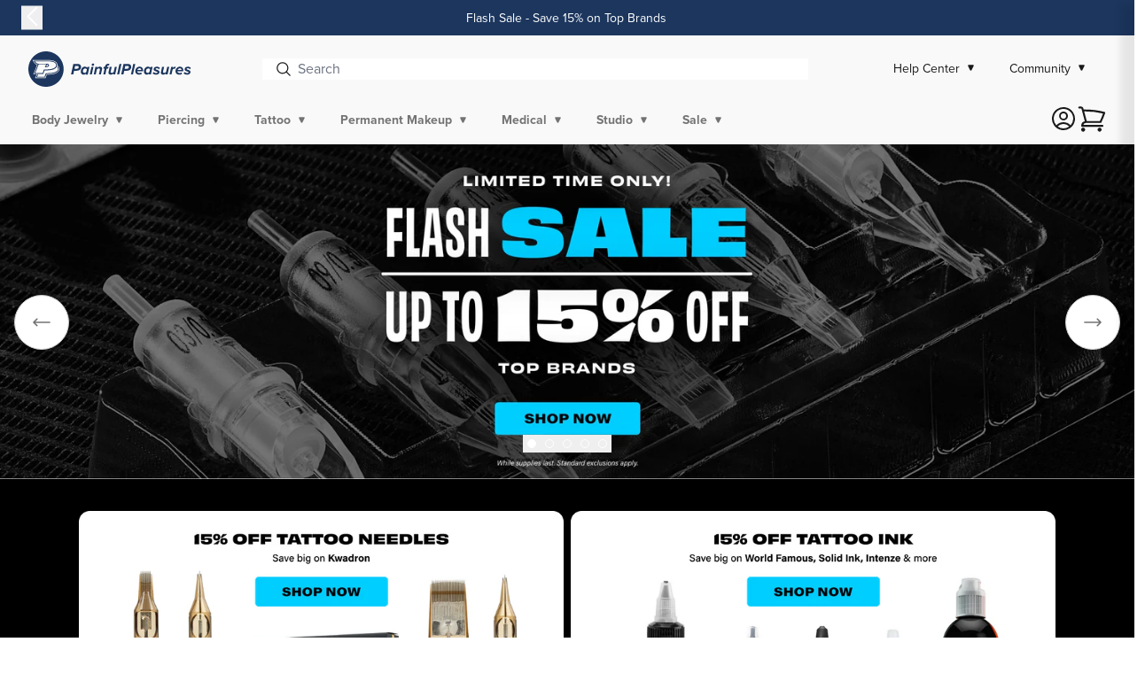

--- FILE ---
content_type: text/css
request_url: https://www.painfulpleasures.com/cdn/shop/t/565/assets/component-cart-drawer.css?v=47190253163691808441765299659
body_size: -247
content:
:root{--cart-drawer-width:32rem}cart-drawer [data-cart-drawer-state=open]{pointer-events:all}.cart-drawer__close{appearance:none;background:var(--color-light-20);border:0;border-radius:0;cursor:pointer;padding:0;position:absolute;right:.9375rem;top:.625rem;z-index:1}cart-drawer .cart-form,cart-drawer .cart-form-container,cart-drawer cart-form{height:100%}cart-drawer .cart__content{height:100%;margin:0 -.9375rem;overflow:hidden;padding:0 .9375rem}cart-drawer .cart-form{display:grid;grid-template-rows:auto 1fr}cart-drawer .cart-form h1{margin:0 0 .625rem}.cart__details-container{display:grid;grid-template-rows:1fr auto;height:100%}.cart__drawer-summary{border-top:1px solid var(--color-light-20);box-shadow:0 -.625rem 1.875rem -1.875rem var(--color-dark-100);margin-left:-.9375rem;margin-right:-.9375rem;padding:0 .9375rem}cart-drawer progress[value],cart-drawer progress[value]::-webkit-progress-bar{background:var(--color-light-20)}cart-drawer .cart__details{height:100%;margin-left:-.9375rem;margin-right:-.9375rem;overflow-y:auto;padding:0 .9375rem}cart-drawer .line-item:last-child{border-bottom:0;margin-bottom:1.875rem}cart-drawer .cart__summary{background-color:var(--color-light-20);height:100%;position:absolute;top:0;transform:translateX(100%);transition:transform .4s ease-in-out;width:100%;z-index:1}.is-summary .cart__summary{transform:translateX(0)}cart-drawer .cart__summary-title{display:none}cart-drawer .add-ons-title{font-size:1.5rem;margin-top:0}cart-drawer .cart__empty{align-items:center;display:flex;flex-direction:column;height:100%;justify-content:center;margin:0}

--- FILE ---
content_type: text/css
request_url: https://www.painfulpleasures.com/cdn/shop/t/565/assets/section-image-banner.css?v=108082792174527254451765299659
body_size: 402
content:
.banner{display:flex;flex-direction:column;position:relative}@media only screen and (max-width:749px){.banner--content-align-mobile-right .banner__box{text-align:right}.banner--content-align-mobile-left .banner__box{text-align:left}}@media only screen and (min-width:750px){.banner--content-align-right .banner__box{text-align:right}.banner--content-align-left .banner__box{text-align:left}.banner--content-align-left.banner--desktop-transparent .banner__box,.banner--content-align-right.banner--desktop-transparent .banner__box,.banner--medium.banner--desktop-transparent .banner__box{max-width:42.5rem}}@media screen and (max-width:749px){.banner--small.banner--mobile-bottom:not(.banner--adapt) .banner__media,.banner--small.banner--stacked:not(.banner--mobile-bottom):not(.banner--adapt)>.banner__media{height:17.5rem}.banner--medium.banner--mobile-bottom:not(.banner--adapt) .banner__media,.banner--medium.banner--stacked:not(.banner--mobile-bottom):not(.banner--adapt)>.banner__media{height:21.25rem}.banner--large.banner--mobile-bottom:not(.banner--adapt) .banner__media,.banner--large.banner--stacked:not(.banner--mobile-bottom):not(.banner--adapt)>.banner__media{height:24.375rem}.banner--small:not(.banner--mobile-bottom):not(.banner--adapt) .banner__content{min-height:17.5rem}.banner--medium:not(.banner--mobile-bottom):not(.banner--adapt) .banner__content{min-height:21.25rem}.banner--large:not(.banner--mobile-bottom):not(.banner--adapt) .banner__content{min-height:24.375rem}}@media screen and (min-width:750px){.banner{flex-direction:row}.banner--small:not(.banner--adapt){min-height:26.25rem}.banner--medium:not(.banner--adapt){min-height:35rem}.banner--large:not(.banner--adapt){min-height:45rem}.banner__content.banner__content--top-left{align-items:flex-start;justify-content:flex-start}.banner__content.banner__content--top-center{align-items:flex-start;justify-content:center}.banner__content.banner__content--top-right{align-items:flex-start;justify-content:flex-end}.banner__content.banner__content--middle-left{align-items:center;justify-content:flex-start}.banner__content.banner__content--middle-center{align-items:center;justify-content:center}.banner__content.banner__content--middle-right{align-items:center;justify-content:flex-end}.banner__content.banner__content--bottom-left{align-items:flex-end;justify-content:flex-start}.banner__content.banner__content--bottom-center{align-items:flex-end;justify-content:center}.banner__content.banner__content--bottom-right{align-items:flex-end;justify-content:flex-end}}@media screen and (max-width:749px){.banner:not(.banner--stacked){flex-direction:row;flex-wrap:wrap}.banner--stacked{height:auto}.banner--stacked .banner__media{flex-direction:column}}.banner__media{height:100%;left:0;position:absolute;top:0;width:100%}.banner__media-half{width:50%}.banner__media-half+.banner__media-half{left:auto;right:0}@media screen and (max-width:749px){.banner--stacked .banner__media-half{width:100%}.banner--stacked .banner__media-half+.banner__media-half{order:1}}@media screen and (min-width:750px){.banner__media{height:100%}}.banner--adapt,.banner--adapt_image.banner--mobile-bottom .banner__media:not(.placeholder){height:auto}@media screen and (max-width:749px){.banner--mobile-bottom .banner__media,.banner--stacked:not(.banner--mobile-bottom) .banner__media{position:relative}.banner--stacked.banner--adapt .banner__content{height:auto}.banner:not(.banner--mobile-bottom):not(.email-signup-banner) .banner__box{--color-foreground:255,255,255;--color-button:255,255,255;--color-button-text:0,0,0;background:transparent}.banner:not(.banner--mobile-bottom) .banner__box{border:none;border-radius:0;box-shadow:none}.banner--stacked:not(.banner--mobile-bottom):not(.banner--adapt) .banner__content{height:auto;position:absolute}.banner--stacked.banner--adapt:not(.banner--mobile-bottom) .banner__content{max-height:100%;overflow:hidden;position:absolute}.banner--stacked:not(.banner--adapt) .banner__media{position:relative}.banner:before{display:none!important}.banner--stacked .banner__media-image-half{width:100%}}.banner__content{align-items:center;display:flex;justify-content:center;padding:0;position:relative;width:100%;z-index:2}@media screen and (max-width:750px){.banner__content-mobile--top{align-items:start}.banner__content-mobile--middle{align-items:center}.banner__content-mobile--bottom{align-items:end}}@media screen and (min-width:750px){.banner__content{padding:3.125rem}.banner__content--top-left{align-items:flex-start;justify-content:flex-start}.banner__content--top-center{align-items:flex-start;justify-content:center}.banner__content--top-right{align-items:flex-start;justify-content:flex-end}.banner__content--middle-left{align-items:center;justify-content:flex-start}.banner__content--middle-center{align-items:center;justify-content:center}.banner__content--middle-right{align-items:center;justify-content:flex-end}.banner__content--bottom-left{align-items:flex-end;justify-content:flex-start}.banner__content--bottom-center{align-items:flex-end;justify-content:center}.banner__content--bottom-right{align-items:flex-end;justify-content:flex-end}}@media screen and (max-width:749px){.banner--mobile-bottom:not(.banner--stacked) .banner__content{order:2}.banner:not(.banner--mobile-bottom) .field__input{background-color:transparent}}.banner__box{word-wrap:break-word;align-items:center;height:fit-content;padding:2.5rem 2.1875rem;position:relative;text-align:center;width:100%;z-index:1}@media screen and (min-width:750px){.banner--desktop-transparent .banner__box{--color-foreground:255,255,255;--color-button:255,255,255;--color-button-text:0,0,0;background:transparent;border:none;border-radius:0;box-shadow:none;max-width:55.625rem}.banner--desktop-transparent .content-container:after{display:none}}@media screen and (max-width:749px){.banner--mobile-bottom .banner__media:after,.banner--mobile-bottom:after{display:none}}.banner:after,.banner__media:after{background:var(--color-dark-120);content:"";height:100%;opacity:0;position:absolute;top:0;width:100%;z-index:-1}.banner__box>*+.banner__text{margin-top:.9375rem}@media screen and (min-width:750px){.banner__box>*+.banner__text{margin-top:1.25rem}}.banner__box>*+*{margin-top:.625rem}.banner__box>:first-child{margin-top:0}@media screen and (max-width:749px){.banner--stacked .banner__box{width:100%}}@media screen and (min-width:750px){.banner__box{max-width:44.375rem;min-width:28.125rem;width:auto}}@media screen and (min-width:1400px){.banner__box{max-width:56.25rem}}.banner__heading{margin-bottom:0}.banner__box .banner__heading+*{margin-top:.625rem}.banner__buttons{display:inline-flex;flex-wrap:wrap;gap:.625rem;max-width:28.125rem;word-break:break-word}@media screen and (max-width:749px){.banner--content-align-mobile-right .banner__buttons--multiple{justify-content:flex-end}.banner--content-align-mobile-center .banner__buttons--multiple>*{flex-grow:1;min-width:13.75rem}}@media screen and (min-width:750px){.banner--content-align-center .banner__buttons--multiple>*{flex-grow:1;min-width:13.75rem}.banner--content-align-right .banner__buttons--multiple{justify-content:flex-end}}.banner__box>*+.banner__buttons{margin-top:1.25rem}

--- FILE ---
content_type: text/css
request_url: https://www.painfulpleasures.com/cdn/shop/t/565/assets/component-slideshow.css?v=165672821388128379611765299659
body_size: 337
content:
slideshow-component{display:flex;flex-direction:column;position:relative}@media screen and (max-width:989px){.no-js slideshow-component .slider{padding-bottom:1.875rem}}slideshow-component .slideshow.banner{flex-direction:row;flex-wrap:nowrap;gap:0;margin:0}.slideshow__slide{display:flex;flex-direction:column;padding:0;position:relative}@media screen and (max-width:749px){.slideshow--placeholder.banner--adapt_image:not(.banner--mobile-bottom),.slideshow--placeholder.banner--mobile-bottom.banner--adapt_image .slideshow__media{height:1.75rem}}@media screen and (min-width:750px){.slideshow--placeholder.banner--adapt_image{height:35rem}}.slideshow__text.banner__box{display:flex;flex-direction:column;justify-content:center;max-width:34.0625rem}.slideshow__text>*{max-width:100%}@media screen and (max-width:749px){slideshow-component.page-width .slideshow__text{border-left:var(--text-boxes-border-width) solid rgba(var(--color-foreground),var(--text-boxes-border-opacity));border-right:var(--text-boxes-border-width) solid rgba(var(--color-foreground),var(--text-boxes-border-opacity))}.banner--mobile-bottom .slideshow__text.banner__box{max-width:100%}.banner--mobile-bottom .slideshow__text-wrapper{flex-grow:1}.banner--mobile-bottom .slideshow__text.banner__box{height:100%}.banner--mobile-bottom .slideshow__text .button{flex-grow:0}.slideshow__text.slideshow__text-mobile--left{align-items:flex-start;text-align:left}.slideshow__text.slideshow__text-mobile--right{align-items:flex-end;text-align:right}}@media screen and (min-width:750px){.slideshow__text.slideshow__text--left{align-items:flex-start;text-align:left}.slideshow__text.slideshow__text--right{align-items:flex-end;text-align:right}}.slideshow:not(.banner--mobile-bottom) .slideshow__text-wrapper{height:100%}@media screen and (min-width:750px){.slideshow__text-wrapper.banner__content{height:100%;padding:3.125rem}}.slideshow__controls{border:1px solid rgba(var(--color-foreground),.08)}.slideshow__controls--top{order:2;z-index:1}@media screen and (max-width:749px){.slideshow__controls--border-radius-mobile{border-bottom-left-radius:var(--text-boxes-radius);border-bottom-right-radius:var(--text-boxes-radius)}}.spaced-section--full-width:last-child slideshow-component:not(.page-width) .slideshow__controls{border-bottom:none}@media screen and (min-width:750px){.slideshow__controls{position:relative}}slideshow-component:not(.page-width) .slider-buttons{border-left:0;border-right:0}.slideshow__control-wrapper{display:flex}.slideshow__autoplay{align-items:center;border-left:none;display:flex;justify-content:center;position:absolute;right:0}@media screen and (max-width:749px){slideshow-component.page-width .slideshow__autoplay{right:.9375rem}}@media screen and (min-width:750px){.slideshow__autoplay.slider-button{border-left:1px solid rgba(var(--color-foreground),.08);margin-left:.375rem;padding:0 0 0 .6rem;position:inherit}}.slideshow__autoplay .icon.icon-pause,.slideshow__autoplay .icon.icon-play{display:block;height:.75rem;opacity:1;position:absolute;transform:scale(1);transition:transform .15s ease,opacity .15s ease;width:.5rem}.slideshow__autoplay .icon.icon-play{height:.625rem}.slideshow__autoplay path{fill:rgba(var(--color-foreground),.75)}.slideshow__autoplay:hover path{fill:rgb(var(--color-foreground))}@media screen and (forced-colors:active){.slideshow__autoplay path,.slideshow__autoplay:hover path{fill:CanvasText}}.slideshow__autoplay:hover svg{transform:scale(1.1)}.slideshow__autoplay--paused .icon-pause,.slideshow__autoplay:not(.slideshow__autoplay--paused) .icon-play{opacity:0;transform:scale(.8);visibility:hidden}@media screen and (max-width:749px){slideshow-component .slideshow.banner{aspect-ratio:1600/472;aspect-ratio:1000/1000;height:auto;position:relative!important;width:100%}}slideshow-component .color-transparent{--color-foreground:var(--color-base-text);--color-background:var(--color-base-background-2);--gradient-background:var(--gradient-base-background-2);--color-button:#fff0;--color-button-text:var(--color-foreground);background:#fff0!important}slideshow-component .color-transparent .banner__buttons{font-size:1rem;margin-top:.9375rem!important}slideshow-component .color-transparent .button{background:transparent;border:1px solid #fff;border-radius:.3125rem;color:#fff;font-size:1rem;padding:0}slideshow-component .color-transparent .banner__heading,slideshow-component .color-transparent .banner__text{color:#fff}slideshow-component .color-transparent .banner__heading{font-size:3.25rem}slideshow-component .color-transparent .banner__text{font-size:1rem}slideshow-component .color-transparent.slideshow__text.banner__box{min-width:25rem}slideshow-component .slideshow__controls.slider-buttons{border:0;bottom:0;margin:auto;position:absolute;width:100%;z-index:30}slideshow-component .slider-counter__link--dots .dot{border-color:#fff!important}slideshow-component .slider-counter__link--active.slider-counter__link--dots .dot{background-color:#fff!important}slideshow-component .slider-button{position:absolute;top:45%;z-index:30}slideshow-component .slider-button.slider-button--prev{left:1rem}slideshow-component .slider-button.slider-button--next{right:1rem}slideshow-component .slideshow__control-wrapper{margin-bottom:1.25rem}slideshow-component .slider-counter__link{padding:.3125rem!important}slideshow-component .slider-counter--dots{margin-bottom:.625rem}slideshow-component .slideshow__media{background:#fff}@media screen and (max-width:749px){slideshow-component .slideshow__text.banner__box{padding:2.5rem 2.8125rem}}.slideshow__slide.clickable{cursor:pointer;z-index:3}

--- FILE ---
content_type: text/css
request_url: https://www.painfulpleasures.com/cdn/shop/t/565/assets/section-featured-brand.css?v=91169260683574136261765299659
body_size: 1118
content:
slider-component{--desktop-margin-left-first-item:max(3.125rem,calc((100vw - var(--page-width) + 6.25rem - var(--grid-desktop-horizontal-spacing))/2));display:block;position:relative}slider-component.slider-component-full-width{--desktop-margin-left-first-item:0!important}@media screen and (max-width:749px){slider-component.page-width{padding:0!important}}@media screen and (min-width:749px) and (max-width:990px){slider-component.page-width{padding:0!important}}@media screen and (max-width:989px){.no-js slider-component .commonSlider{padding-bottom:1.875rem}}.slider__slide{--focus-outline-padding:0!important;--shadow-padding-top:calc((var(--shadow-vertical-offset)*-1 + var(--shadow-blur-radius))*var(--shadow-visible));--shadow-padding-bottom:calc((var(--shadow-vertical-offset) + var(--shadow-blur-radius))*var(--shadow-visible));flex-shrink:0;padding-bottom:0;scroll-snap-align:unset!important}@media screen and (max-width:749px){.commonSlider.slider--mobile{-webkit-overflow-scrolling:touch;flex-wrap:inherit;margin-bottom:.625rem;overflow-x:auto;position:relative;scroll-behavior:smooth;scroll-padding-left:.9375rem;scroll-snap-type:x mandatory}.commonSlider.slider--mobile .slider__slide{margin-bottom:0;padding-bottom:max(var(--focus-outline-padding),var(--shadow-padding-bottom));padding-top:max(var(--focus-outline-padding),var(--shadow-padding-top))}.commonSlider.slider--mobile.contains-card--standard .slider__slide:not(.collection-list__item--no-media){padding-bottom:var(--focus-outline-padding)}.commonSlider.slider--mobile.contains-content-container .slider__slide{--focus-outline-padding:0rem}}@media screen and (min-width:750px){.commonSlider.slider--tablet-up{-webkit-overflow-scrolling:touch;flex-wrap:inherit;overflow-x:auto;position:relative;scroll-behavior:smooth;scroll-padding-left:.625rem;scroll-snap-type:x mandatory}.commonSlider.slider--tablet-up .slider__slide{margin-bottom:0!important}}@media screen and (max-width:989px){.commonSlider.slider--tablet{-webkit-overflow-scrolling:touch;flex-wrap:inherit;margin-bottom:.625rem;overflow-x:auto;position:relative;scroll-behavior:smooth;scroll-padding-left:.9375rem;scroll-snap-type:x mandatory}.commonSlider.slider--tablet .slider__slide{margin-bottom:0;padding-bottom:max(var(--focus-outline-padding),var(--shadow-padding-bottom));padding-top:max(var(--focus-outline-padding),var(--shadow-padding-top));width:calc(100% - .3125rem)!important}.commonSlider.slider--tablet.contains-card--standard .slider__slide:not(.collection-list__item--no-media){padding-bottom:var(--focus-outline-padding)}.commonSlider.slider--tablet.contains-content-container .slider__slide{--focus-outline-padding:0.625rem}}.commonSlider.slider--everywhere .slider__slide{margin-bottom:0;scroll-snap-align:center}@media screen and (min-width:990px){.slider-component-desktop.page-width{max-width:none}.slider--desktop{-webkit-overflow-scrolling:touch;flex-wrap:inherit;margin-bottom:.625rem;overflow-x:auto;position:relative;scroll-behavior:smooth;scroll-padding-left:var(--desktop-margin-left-first-item);scroll-snap-type:x mandatory}.commonSlider.slider--desktop .slider__slide{margin-bottom:0;padding-bottom:max(var(--focus-outline-padding),var(--shadow-padding-bottom));padding-top:max(var(--focus-outline-padding),var(--shadow-padding-top))}.slider--desktop .grid__item{width:100%!important}.slider--desktop .slider__slide:first-child{margin-left:0!important;scroll-margin-left:0!important}.commonSlider.slider--desktop.contains-content-container .slider__slide{--focus-outline-padding:0rem!important}}@media (prefers-reduced-motion){.commonSlider{scroll-behavior:auto}}.commonSlider{-ms-overflow-style:none;scrollbar-color:rgb(var(--color-foreground)) rgba(var(--color-foreground),.04);scrollbar-width:none}.commonSlider::-webkit-scrollbar{display:none;height:.25rem;width:.25rem}.no-js .commonSlider{-ms-overflow-style:auto;scrollbar-width:auto}.no-js .commonSlider::-webkit-scrollbar{display:initial}.commonSlider::-webkit-scrollbar-thumb{background-color:rgb(var(--color-foreground));border:0;border-radius:.25rem}.commonSlider::-webkit-scrollbar-track{background:rgba(var(--color-foreground),.04);border-radius:.25rem}.slider-counter{display:flex;justify-content:center;min-width:2.75rem}@media screen and (min-width:750px){.slider-counter--dots{margin:0 .75rem}}.slider-counter__link{padding:.625rem}@media screen and (max-width:749px){.slider-counter__link{padding:.4375rem}}.slider-counter__link--dots .dot{border:1px solid rgba(var(--color-foreground),.5);border-radius:50%;display:block;height:.625rem;padding:0;width:.625rem}.slider-counter__link--active.slider-counter__link--dots .dot{background-color:rgb(var(--color-foreground))}@media screen and (forced-colors:active){.slider-counter__link--active.slider-counter__link--dots .dot{background-color:CanvasText}}.slider-counter__link--dots:not(.slider-counter__link--active):hover .dot{border-color:rgb(var(--color-foreground))}.slider-counter__link--dots .dot,.slider-counter__link--numbers{transition:transform .2s ease-in-out}.slider-counter__link--active.slider-counter__link--numbers,.slider-counter__link--dots:not(.slider-counter__link--active):hover .dot,.slider-counter__link--numbers:hover{transform:scale(1.1)}.slider-counter__link--numbers{color:rgba(var(--color-foreground),.5);text-decoration:none}.slider-counter__link--numbers:hover{color:rgb(var(--color-foreground))}.slider-counter__link--active.slider-counter__link--numbers{color:rgb(var(--color-foreground));text-decoration:underline}.slider-buttons{align-items:center;display:flex;justify-content:center}@media screen and (min-width:990px){.commonSlider:not(.slider--everywhere):not(.slider--desktop)+.slider-buttons{display:none}}@media screen and (max-width:989px){.slider--desktop:not(.slider--tablet)+.slider-buttons{display:none}}@media screen and (min-width:750px){.slider--mobile+.slider-buttons{display:none}}.slider-button:not([disabled]):hover{color:rgb(var(--color-foreground))}.slider-button .icon{height:.5625rem}.slider-button[disabled] .icon{color:rgba(var(--color-foreground),.3);cursor:not-allowed}.featuredbrand .title{margin:0}.featuredbrand.no-heading .title{display:none}.featuredbrand .title-wrapper-with-link{display:block;margin-top:0;text-align:center}@media screen and (max-width:749px){.featuredbrand .title-wrapper-with-link{margin-bottom:1.875rem}.featuredbrand .page-width{padding-left:0;padding-right:0}}.commonSlider__item.center
.featuredbrand-card__image-wrapper:not(.featuredbrand-card__image-wrapper--full-width),.commonSlider__item:only-child{margin-left:auto;margin-right:auto}.featuredbrand .button{margin-top:.9375rem}@media screen and (min-width:750px){.featuredbrand .button{margin-top:2.5rem}}.commonSlider{margin-bottom:0;margin-top:0;padding:0}.commonSlider__item:only-child{max-width:45rem}.commonSlider__item--empty{display:none}.featuredbrand:not(.background-none) .featuredbrand-card{background:rgb(var(--color-background));height:100%}.commonSlider h3,.commonSlider p{margin:0}.featuredbrand-card-spacing{margin-left:1.5625rem;margin-right:1.5625rem;padding-top:0}.featuredbrand-card__info>:nth-child(2){margin-top:.625rem}.commonSlider__item .media--adapt .featuredbrand-card__image,.commonSlider__item.center .media--adapt{width:auto}.commonSlider__item.center .media--adapt img{left:50%;transform:translateX(-50%)}@media screen and (max-width:749px){.commonSlider{margin:0;width:100%}.commonSlider:not(.commonSlider){padding-left:.9375rem;padding-right:.9375rem}}@media screen and (min-width:750px){.commonSlider,.commonSlider.flex-grid--4-col-desktop{padding:0}.commonSlider__item,.flex-grid--4-col-desktop .commonSlider__item{padding-bottom:0}.background-none .flex-grid--2-col-tablet .commonSlider__item{margin-top:2.5rem}}.background-none .featuredbrand-card-spacing{margin:0;padding:0}.featuredbrand-card__info{padding:1.5625rem}.background-none .featuredbrand-card__info{padding-left:0;padding-right:0;padding-top:0}.background-none .commonSlider .featuredbrand-card__info{padding-bottom:0}.background-none .featuredbrand-card__image-wrapper+.featuredbrand-card__info{padding-top:1.5625rem}.background-none .commonSlider .featuredbrand-card__info{padding-left:.3125rem}.background-none
.commonSlider
.featuredbrand-card__image-wrapper+.featuredbrand-card__info{padding-left:.9375rem}.background-none
.commonSlider:not(.commonSlider)
.center
.featuredbrand-card__info{padding-left:1.5625rem;padding-right:1.5625rem}@media screen and (max-width:749px){.background-none .commonSlider .featuredbrand-card__info{padding-bottom:.625rem}.featuredbrand.background-none .commonSlider.slider--mobile{margin-bottom:0}}@media screen and (min-width:750px){.background-none .featuredbrand-card__image-wrapper{margin-left:.9375rem;margin-right:.9375rem}.background-none .commonSlider .featuredbrand-card__info,.background-none .commonSlider:not(.commonSlider) .center .featuredbrand-card__info{padding-left:.9375rem;padding-right:.9375rem}}.featuredbrand-card{box-sizing:border-box;position:relative}.featuredbrand-card>.featuredbrand-card__image-wrapper--full-width:not(.featuredbrand-card-spacing){border-top-left-radius:calc(var(--text-boxes-radius) - var(--text-boxes-border-width));border-top-right-radius:calc(var(--text-boxes-radius) - var(--text-boxes-border-width));overflow:hidden}.featuredbrand.background-none .featuredbrand-card{border-radius:0}.featuredbrand-card__info .link-inline{font-size:inherit;margin-top:.9375rem;text-decoration:none}.featuredbrand-card__info .icon-wrap{margin-left:.5rem;white-space:nowrap}@media screen and (min-width:990px){.commonSlider__item--empty{display:list-item}}.featured-brand-section{border-bottom:1px solid #c2c9d1;border-top:1px solid #c2c9d1}.featuredbrand .featuredbrand-card{background:#ffffff00!important}.featuredbrand .slider-buttons .slider-button{left:0;position:absolute;top:50%;transform:translateY(-50%);z-index:1}.featuredbrand .slider-buttons .slider-button.slider-button--next{left:auto;right:0}.featuredbrand .slider-counter{display:none}@media screen and (max-width:749px){.featuredbrand .slider-buttons .slider-button{left:0;position:unset;top:unset;transform:none}.featuredbrand .slider-buttons .slider-button svg rect{display:none}.featuredbrand .slider-buttons{margin-top:1.875rem}.featuredbrand .slider-counter{display:block}}.featuredbrand .slider-buttons .slider-button[disabled=disabled]{cursor:default;opacity:.3}.featuredbrand .slideshow-controls{border:0;font-size:.75rem;font-weight:400;text-align:center}.featuredbrand .slider-counter{font-size:.75rem;font-weight:400}

--- FILE ---
content_type: text/css
request_url: https://www.painfulpleasures.com/cdn/shop/t/565/assets/component-image-with-text.css?v=12012207387561858561765299659
body_size: 687
content:
.image-with-text .flex-grid{margin-bottom:0}.image-with-text .grid__item{position:relative}@media screen and (min-width:750px){.image-with-text__grid--reverse{flex-direction:row-reverse}}.image-with-text__media{min-height:100%;overflow:visible}.image-with-text__media--small{height:12.125rem}.image-with-text__media--large{height:27.1875rem}@media screen and (min-width:750px){.image-with-text__media--small{height:19.625rem}.image-with-text__media--large{height:43.4375rem}}.image-with-text__media--placeholder{overflow:hidden;position:relative}.image-with-text__media--placeholder:after{background:rgba(var(--color-foreground),.04);content:"";height:100%;position:absolute;width:100%}.image-with-text__media--placeholder.image-with-text__media--adapt{height:12.5rem}@media screen and (min-width:750px){.image-with-text__media--placeholder.image-with-text__media--adapt{height:18.75rem}}.image-with-text__media--placeholder>svg{fill:currentColor;left:50%;max-width:50rem;position:absolute;top:50%;transform:translate(-50%,-50%);width:100%}.image-with-text__content{align-items:flex-start;align-self:center;display:flex;flex-direction:column;height:100%;justify-content:center;padding:4rem calc(2.5rem/var(--font-body-scale)) 3.125rem;position:relative;z-index:1}.image-with-text .grid__item:after{content:"";height:100%;left:0;position:absolute;top:0;width:100%;z-index:-1}.image-with-text:not(.image-with-text--overlap) .image-with-text__media-item:after{border-radius:var(--media-radius);box-shadow:var(--media-shadow-horizontal-offset) var(--media-shadow-vertical-offset) var(--media-shadow-blur-radius) rgba(var(--color-shadow),var(--media-shadow-opacity))}.image-with-text:not(.image-with-text--overlap) .image-with-text__text-item:after{border-radius:var(--text-boxes-radius);box-shadow:var(--text-boxes-shadow-horizontal-offset) var(--text-boxes-shadow-vertical-offset) var(--text-boxes-shadow-blur-radius) rgba(var(--color-shadow),var(--text-boxes-shadow-opacity))}.image-with-text .image-with-text__media-item>*{border-radius:var(--media-radius);box-shadow:var(--media-shadow-horizontal-offset) var(--media-shadow-vertical-offset) var(--media-shadow-blur-radius) rgba(var(--color-shadow),var(--media-shadow-opacity));overflow:hidden}.image-with-text .global-media-settings{overflow:hidden!important}.image-with-text .image-with-text__text-item>*{border-radius:var(--text-boxes-radius);box-shadow:var(--text-boxes-shadow-horizontal-offset) var(--text-boxes-shadow-vertical-offset) var(--text-boxes-shadow-blur-radius) rgba(var(--color-shadow),var(--text-boxes-shadow-opacity));overflow:hidden}.image-with-text:not(.image-with-text--overlap) .image-with-text__media-item>*,.image-with-text:not(.image-with-text--overlap) .image-with-text__text-item>*{box-shadow:none}@media screen and (max-width:749px){.image-with-text.collapse-corners:not(.image-with-text--overlap) .grid__item .image-with-text__media,.image-with-text.collapse-corners:not(.image-with-text--overlap) .image-with-text__media img,.image-with-text.collapse-corners:not(.image-with-text--overlap) .image-with-text__media-item:after{border-bottom-left-radius:0;border-bottom-right-radius:0}.image-with-text.collapse-corners:not(.image-with-text--overlap) .grid__item .image-with-text__content,.image-with-text.collapse-corners:not(.image-with-text--overlap) .image-with-text__text-item:after{border-top-left-radius:0;border-top-right-radius:0}.image-with-text.collapse-borders:not(.image-with-text--overlap) .image-with-text__content{border-top:0}}.image-with-text__content--mobile-right>*{align-self:flex-end;text-align:right}.image-with-text__content--mobile-center>*{align-self:center;text-align:center}.image-with-text--overlap .image-with-text__content{margin:-3rem auto 0;width:90%}@media screen and (min-width:750px){.image-with-text__grid--reverse .image-with-text__content{margin-left:auto}.image-with-text__content--bottom{align-self:flex-end;justify-content:flex-end}.image-with-text__content--top{align-self:flex-start;justify-content:flex-start}.image-with-text__content--desktop-right>*{align-self:flex-end;text-align:right}.image-with-text__content--desktop-left>*{align-self:flex-start;text-align:left}.image-with-text__content--desktop-center>*{align-self:center;text-align:center}.image-with-text--overlap .image-with-text__text-item{display:flex;padding:1.875rem 0}.image-with-text--overlap .image-with-text__content{height:auto;margin-left:-2.5rem;margin-top:0;min-width:calc(100% + 2.5rem);width:calc(100% + 2.5rem)}.image-with-text--overlap .image-with-text__grid--reverse .image-with-text__content{margin-left:0;margin-right:-2.5rem}.image-with-text--overlap .image-with-text__grid--reverse .image-with-text__text-item{justify-content:flex-end}.image-with-text--overlap .image-with-text__media-item--top{align-self:flex-start}.image-with-text--overlap .image-with-text__media-item--middle{align-self:center}.image-with-text--overlap .image-with-text__media-item--bottom{align-self:flex-end}.image-with-text__media-item--large+.image-with-text__text-item,.image-with-text__media-item--small{flex-grow:0}.image-with-text.collapse-corners:not(.image-with-text--overlap) .flex-grid:not(.image-with-text__grid--reverse) .image-with-text__media,.image-with-text.collapse-corners:not(.image-with-text--overlap) .flex-grid:not(.image-with-text__grid--reverse) .image-with-text__media img,.image-with-text.collapse-corners:not(.image-with-text--overlap) .flex-grid:not(.image-with-text__grid--reverse) .image-with-text__media-item:after,.image-with-text.collapse-corners:not(.image-with-text--overlap) .image-with-text__grid--reverse .image-with-text__content,.image-with-text.collapse-corners:not(.image-with-text--overlap) .image-with-text__grid--reverse .image-with-text__content:after,.image-with-text.collapse-corners:not(.image-with-text--overlap) .image-with-text__grid--reverse .image-with-text__text-item:after{border-bottom-right-radius:0;border-top-right-radius:0}.image-with-text.collapse-corners:not(.image-with-text--overlap) .flex-grid:not(.image-with-text__grid--reverse) .image-with-text__content,.image-with-text.collapse-corners:not(.image-with-text--overlap) .flex-grid:not(.image-with-text__grid--reverse) .image-with-text__content:after,.image-with-text.collapse-corners:not(.image-with-text--overlap) .flex-grid:not(.image-with-text__grid--reverse) .image-with-text__text-item:after,.image-with-text.collapse-corners:not(.image-with-text--overlap) .image-with-text__grid--reverse .image-with-text__media,.image-with-text.collapse-corners:not(.image-with-text--overlap) .image-with-text__grid--reverse .image-with-text__media img,.image-with-text.collapse-corners:not(.image-with-text--overlap) .image-with-text__grid--reverse .image-with-text__media-item:after{border-bottom-left-radius:0;border-top-left-radius:0}.image-with-text.collapse-borders:not(.image-with-text--overlap) .flex-grid:not(.image-with-text__grid--reverse) .image-with-text__content{border-left:0}.image-with-text.collapse-borders:not(.image-with-text--overlap) .image-with-text__grid--reverse .image-with-text__content{border-right:0}}.image-with-text:not(.collapse-corners,.image-with-text--overlap) .image-with-text__media-item{z-index:2}.image-with-text__content{border-radius:var(--text-boxes-radius);box-shadow:var(--text-boxes-shadow-horizontal-offset) var(--text-boxes-shadow-vertical-offset) var(--text-boxes-shadow-blur-radius) rgba(var(--color-shadow),var(--text-boxes-shadow-opacity))}@media screen and (min-width:990px){.image-with-text__content{padding:3.125rem 3.75rem 3.125rem 5rem}}.image-with-text__content>*+*{margin-top:1rem}.image-with-text__content>.image-with-text__text:empty~a{margin-top:1.25rem}.image-with-text__content>:first-child:is(.image-with-text__heading),.image-with-text__text--caption+.image-with-text__heading,.image-with-text__text--caption:first-child{margin-top:0}.image-with-text__content :last-child:is(.image-with-text__heading),.image-with-text__text--caption{margin-bottom:0}.image-with-text__content .button+.image-with-text__text{margin-top:1.25rem}.image-with-text__content .image-with-text__text+.button{margin-top:1rem}.image-with-text__heading{margin-bottom:0;word-break:break-word}.image-with-text__text p{margin-bottom:.625rem;margin-top:0;word-break:break-word}@supports not (inset:10px){.image-with-text .flex-grid{margin-left:0}}.image-with-text__media--adapt{height:auto;min-height:auto}.image-with-text__text.body{flex:none;flex-grow:0;font-size:1rem;font-style:normal;font-weight:400;order:1}#ImageWithText--template--14892969426998__f9ee9f1c-72c1-4311-a66e-f7039ca07ef1>div>p:first-child{margin-bottom:3.125rem!important}.image-with-text__content a.button{background:#fff0;border:1px solid var(--color-dark-120);border-radius:5px;font-size:1rem;padding:.875rem 1.5rem}.image-with-text__content a.button:hover{background-color:var(--color-light-20)}.image-with-text__content a.button:after,.image-with-text__content a.button:before{border:0;box-shadow:0 0 0 0}@media screen and (max-width:990px){.image-with-text__grid>div{width:100%!important}}@media screen and (min-width:991px) and (max-width:1160px){.image-with-text__content{padding:1.875rem 1.875rem 1.875rem 3.125rem}.image-with-text__text.body{font-size:.8125rem}.image-with-text__content>*+*{margin-top:.625rem}.image-with-text__content a.button{padding:.375rem 1rem}}@media screen and (min-width:1160px) and (max-width:1200px){.image-with-text__content{padding:2.5rem 3.125rem}}

--- FILE ---
content_type: text/css
request_url: https://www.painfulpleasures.com/cdn/shop/t/565/assets/ProductRecommendations.chunk.5c4b8.css
body_size: -426
content:
.new-product-recommendations__carousel{display:-webkit-box;display:-ms-flexbox;display:flex;margin:0;max-width:100%;overflow:hidden;padding:0}.new-product-recommendations__result{max-width:100%;padding:0;width:100%}.new-product-recommendations__next-wrapper,.new-product-recommendations__prev-wrapper{-webkit-box-pack:center;-ms-flex-pack:center;-webkit-box-align:center;-ms-flex-align:center;align-items:center;display:-webkit-box;display:-ms-flexbox;display:flex;justify-content:center;visibility:hidden}@media(min-width:61.9375em){.new-product-recommendations__next-wrapper,.new-product-recommendations__prev-wrapper{visibility:visible}}.new-product-recommendations .swiper{-webkit-box-orient:vertical;-webkit-box-direction:normal;display:-webkit-box;display:-ms-flexbox;display:flex;-ms-flex-direction:column;flex-direction:column;list-style:none;margin-left:auto;margin-right:auto;overflow:hidden;padding:0;position:relative;width:100%;z-index:1}.new-product-recommendations .swiper-wrapper{-webkit-box-ordinal-group:1;-ms-flex-order:0;-webkit-box-sizing:content-box;box-sizing:content-box;display:-webkit-box;display:-ms-flexbox;display:flex;order:0;z-index:1}.new-product-recommendations .swiper-slide,.new-product-recommendations .swiper-wrapper{height:100%;position:relative;-webkit-transition-property:-webkit-transform;transition-property:-webkit-transform;transition-property:transform;transition-property:transform,-webkit-transform;width:100%}.new-product-recommendations .swiper-slide{-ms-flex-negative:0;flex-shrink:0}

--- FILE ---
content_type: text/javascript
request_url: https://www.painfulpleasures.com/cdn/shop/t/565/assets/PredictiveSearch.chunk.dbbc7.js
body_size: 3229
content:
"use strict";(self.webpackChunkblue_acorn_shopify_theme_kit=self.webpackChunkblue_acorn_shopify_theme_kit||[]).push([[956],{3654:function(e,t,r){r.d(t,{default:function(){return Te}});var n=r(1425),o=r(296),s=r(467),a=r(4467),c=r(4756),l=r.n(c),u=r(7786),i=r(5465),m={class:"ss__autocomplete__terms__list"},_={class:"ss__autocomplete__title"},p={class:"body-small-bold py-5 sm:px-5"},d=["aria-label"],f=["onMouseover"],v=["href"],h={__name:"TermList",props:{title:{type:String,required:!0},terms:{type:Array,required:!0},activeTerm:{type:String,default:""}},emits:["term-hover"],setup:function(e,t){var r=t.emit,o=e,s=(0,n.toRef)(o,"terms"),a=r,c=window.theme.routes.searchUrl,l=null,u=function(){clearTimeout(l)};return function(t,r){return(0,n.openBlock)(),(0,n.createElementBlock)("div",m,[(0,n.createElementVNode)("div",_,[(0,n.createElementVNode)("p",p,(0,n.toDisplayString)(e.title),1)]),(0,n.createElementVNode)("div",{class:"ss__autocomplete__terms__options",role:"list","aria-label":e.title},[((0,n.openBlock)(!0),(0,n.createElementBlock)(n.Fragment,null,(0,n.renderList)(s.value,function(t){return(0,n.openBlock)(),(0,n.createElementBlock)("div",{key:t,class:(0,n.normalizeClass)(["ss__autocomplete__terms__option",{"ss__autocomplete__terms__option--active":e.activeTerm===t}]),onMouseover:function(e){return function(e){clearTimeout(l),l=setTimeout(function(){a("term-hover",e)},333)}(t)},onMouseleave:u},[(0,n.createElementVNode)("a",{href:"".concat((0,n.unref)(c),"?q=").concat(t)},[(0,n.createElementVNode)("em",null,(0,n.toDisplayString)(t),1)],8,v)],42,f)}),128))],8,d)])}}};var y=h,g=r(4050),k=r(9030),E=function(){var e=(0,s.A)(l().mark(function e(t){var r,n,o,s;return l().wrap(function(e){for(;;)switch(e.prev=e.next){case 0:return r=t.limit,n=void 0===r?6:r,e.prev=1,e.next=2,(0,k._F)(n);case 2:s=e.sent,o=s.trending,e.next=4;break;case 3:return e.prev=3,e.catch(1),e.abrupt("return",{queries:[]});case 4:return e.abrupt("return",{queries:o.queries});case 5:case"end":return e.stop()}},e,null,[[1,3]])}));return function(t){return e.apply(this,arguments)}}(),w=new g.A([["queries",[]]],[E]);var b={__name:"PopularSearches",setup:function(e){var t=(0,n.ref)([]),r=(0,n.inject)("activeTerm"),o=(0,n.inject)("setActiveTerm"),a=(0,n.computed)(function(){return t.value.map(function(e){return e.searchQuery})});return(0,s.A)(l().mark(function e(){var r,n,s,a;return l().wrap(function(e){for(;;)switch(e.prev=e.next){case 0:return e.next=1,w.load();case 1:s=e.sent,a=s.queries,t.value=a,o(null!==(r=null===(n=a[0])||void 0===n?void 0:n.searchQuery)&&void 0!==r?r:"");case 2:case"end":return e.stop()}},e)}))(),function(e,t){return(0,n.openBlock)(),(0,n.createBlock)((0,n.unref)(y),{title:"Popular Searches",terms:a.value,"active-term":(0,n.unref)(r),onTermHover:t[0]||(t[0]=function(e){return(0,n.unref)(o)(e)})},null,8,["terms","active-term"])}}};var B={__name:"SearchHistory",setup:function(e){var t=(0,n.inject)("activeTerm"),r=(0,n.inject)("setActiveTerm"),o=(0,k.FA)().slice(0,6);return function(e,s){return(0,n.unref)(o).length?((0,n.openBlock)(),(0,n.createBlock)((0,n.unref)(y),{key:0,title:e.$t("search.previously_searched"),terms:(0,n.unref)(o),"active-term":(0,n.unref)(t),onTermHover:s[0]||(s[0]=function(e){return(0,n.unref)(r)(e)})},null,8,["title","terms","active-term"])):(0,n.createCommentVNode)("",!0)}}},V={class:"ss__facets"},N={class:"ss__autocomplete__title ss__autocomplete__title--filters ss__autocomplete__title--suggestions"},O={class:"body-small-bold mb-5"},j={class:"ss__dropdown ss__dropdown--open ss__facet__dropdown"},T={class:"ss__dropdown__button"},S={class:"ss__facet__header"},A={class:"ss__dropdown__content"},P={class:"ss__facet__options ss__autocomplete__facet"},x={class:"ss__facet-list-options ss__facet__facet-list-options"},D=["href","onMouseover"],L={class:"ss__facet-list-options__option__value"},M={class:"ss__facet-list-options__option__value__count"},q={key:1,class:"ss__facet ss__facet--list"},C={class:"ss__facet__header"},F={class:"ss__facet__options"},H={class:"ss__facet-list-options"},U=["href","innerHTML"],Q={__name:"SuggestedFilters",props:{filters:{type:Array,required:!0},activeFilterValue:{type:Object,default:null}},emits:["filter-value-hover"],setup:function(e,t){var r=t.emit,o=window.theme,s=o.routes.searchUrl,a=o.shop.url,c=(0,n.inject)("autocompleteArticles"),l=(0,n.inject)("activeTerm"),u=function(e){var t=new URL("".concat(a).concat(s));return t.searchParams.append("q",l.value),t.searchParams.append(e.param_name,e.value),t.href},i=null,m=function(){clearTimeout(i)};return function(t,o){var s;return(0,n.openBlock)(),(0,n.createElementBlock)("div",V,[e.filters.length?((0,n.openBlock)(),(0,n.createElementBlock)(n.Fragment,{key:0},[(0,n.createElementVNode)("div",N,[(0,n.createElementVNode)("p",O,(0,n.toDisplayString)(t.$t("search_dropdown.suggested_filters")),1)]),((0,n.openBlock)(!0),(0,n.createElementBlock)(n.Fragment,null,(0,n.renderList)(e.filters,function(t){return(0,n.openBlock)(),(0,n.createElementBlock)("div",{key:t.param_name,class:"ss__facet ss__facet--list ss__autocomplete__facet"},[(0,n.createElementVNode)("div",j,[(0,n.createElementVNode)("div",T,[(0,n.createElementVNode)("p",S,(0,n.toDisplayString)(t.label),1)]),(0,n.createElementVNode)("div",A,[(0,n.createElementVNode)("div",P,[(0,n.createElementVNode)("div",x,[((0,n.openBlock)(!0),(0,n.createElementBlock)(n.Fragment,null,(0,n.renderList)(t.values.slice(0,3),function(t){var o;return(0,n.openBlock)(),(0,n.createElementBlock)("a",{key:t.value,class:(0,n.normalizeClass)(["ss__facet-list-options__option",{"ss__facet-list-options__option--filtered":(null===(o=e.activeFilterValue)||void 0===o?void 0:o.value)===t.value}]),href:u(t),onMouseover:function(e){return function(e){clearTimeout(i),i=setTimeout(function(){r("filter-value-hover",e)},333)}(t)},onMouseleave:m},[(0,n.createElementVNode)("span",L,[(0,n.createTextVNode)((0,n.toDisplayString)(t.label),1),(0,n.createElementVNode)("span",M,"("+(0,n.toDisplayString)(t.count)+")",1)])],42,D)}),128))])])])])])}),128))],64)):(0,n.createCommentVNode)("",!0),null!==(s=(0,n.unref)(c))&&void 0!==s&&s.results.length?((0,n.openBlock)(),(0,n.createElementBlock)("div",q,[(0,n.createElementVNode)("p",C,(0,n.toDisplayString)(t.$t("search_dropdown.suggested_articles")),1),(0,n.createElementVNode)("div",F,[(0,n.createElementVNode)("div",H,[((0,n.openBlock)(!0),(0,n.createElementBlock)(n.Fragment,null,(0,n.renderList)((0,n.unref)(c).results,function(e){return(0,n.openBlock)(),(0,n.createElementBlock)("a",{key:e.id,href:e.url,class:"ss__facet-list-options__option",innerHTML:e.title},null,8,U)}),128))])])])):(0,n.createCommentVNode)("",!0)])}}};var $=Q,R=r(6905),z=r(5379),I={class:"ss__autocomplete__content__results"},G={class:"ss__autocomplete__title ss__autocomplete__title--content"},J={class:"body-small-bold mb-5"},K={class:"ss__results ss__results-grid ss__autocomplete__results"},W={class:"ss__result__image-wrapper"},Y=["href"],X={class:"ss__image ss__result__image"},Z={class:"ss__result__details"},ee={class:"ss__result__details__title"},te=["href","innerHTML"],re={class:"ss__autocomplete__content__info link-inline ml-auto"},ne=["href"],oe={key:1,class:"ss__autocomplete__content__no-results"},se=["innerHTML"],ae={__name:"SuggestedResults",setup:function(e){var t=window.theme.routes.searchUrl,r=(0,n.inject)("autocompleteProducts");return function(e,o){return(0,n.unref)(r)?((0,n.openBlock)(),(0,n.createElementBlock)(n.Fragment,{key:0},[(0,n.unref)(r).results.length?((0,n.openBlock)(),(0,n.createElementBlock)(n.Fragment,{key:0},[(0,n.createElementVNode)("div",I,[(0,n.createElementVNode)("div",G,[(0,n.createElementVNode)("p",J,(0,n.toDisplayString)(e.$t("search_dropdown.suggested_products")),1)]),(0,n.createElementVNode)("div",K,[((0,n.openBlock)(!0),(0,n.createElementBlock)(n.Fragment,null,(0,n.renderList)((0,n.unref)(r).results,function(e){return(0,n.openBlock)(),(0,n.createElementBlock)("article",{key:e.id,class:"ss__result ss__result--grid ss__results__result"},[(0,n.createElementVNode)("div",W,[(0,n.createElementVNode)("a",{href:e.url},[(0,n.createElementVNode)("div",X,[e.featured_media?((0,n.openBlock)(),(0,n.createBlock)((0,n.unref)(R.A),{key:0,image:e.featured_media,"max-height":250,"max-width":500},null,8,["image"])):(0,n.createCommentVNode)("",!0)])],8,Y)]),(0,n.createElementVNode)("div",Z,[(0,n.createElementVNode)("div",ee,[(0,n.createElementVNode)("a",{href:e.url,innerHTML:e.title},null,8,te)]),(0,n.createVNode)((0,n.unref)(z.A),{product:e},null,8,["product"])])])}),128))])]),(0,n.createElementVNode)("div",re,[(0,n.createElementVNode)("a",{class:"link-inline",href:"".concat((0,n.unref)(t),"?q=").concat((0,n.unref)(r).terms)},(0,n.toDisplayString)(e.$t("search.see_all_results",{n:(0,n.unref)(r).results_count,terms:(0,n.unref)(r).terms})),9,ne)])],64)):((0,n.openBlock)(),(0,n.createElementBlock)("div",oe,[(0,n.createElementVNode)("div",{innerHTML:e.$t("search.see_all_results",{n:0,terms:(0,n.unref)(r).terms})},null,8,se)]))],64)):(0,n.createCommentVNode)("",!0)}}};var ce=ae,le=r(5458),ue=function(){var e=(0,s.A)(l().mark(function e(t){var r,n,o,s,a,c;return l().wrap(function(e){for(;;)switch(e.prev=e.next){case 0:return r=t.query,n=t.limit,o=void 0===n?5:n,e.prev=1,e.next=2,(0,k.KW)(r,o);case 2:c=e.sent,s=c.suggested,a=c.alternatives,e.next=4;break;case 3:return e.prev=3,e.catch(1),e.abrupt("return",{queries:[]});case 4:return e.abrupt("return",{query:r,suggested:s,alternatives:a});case 5:case"end":return e.stop()}},e,null,[[1,3]])}));return function(t){return e.apply(this,arguments)}}(),ie=new g.A([["query",""],["suggested",null],["alternatives",[]]],[ue]),me={__name:"SuggestedSearches",setup:function(e){var t=(0,n.inject)("userQuery"),r=(0,n.inject)("activeTerm"),o=(0,n.inject)("setActiveTerm"),a=(0,n.ref)(null),c=(0,n.ref)([]),u=(0,n.computed)(function(){return a.value?[a.value.text].concat((0,le.A)(c.value.map(function(e){return e.text}))):[t.value]});return(0,n.watch)(t,function(){var e=(0,s.A)(l().mark(function e(r){var n,s,u;return l().wrap(function(e){for(;;)switch(e.prev=e.next){case 0:return e.next=1,ie.load({},{query:r});case 1:u=e.sent,a.value=u.suggested,c.value=u.alternatives,o(null!==(n=null===(s=a.value)||void 0===s?void 0:s.text)&&void 0!==n?n:t.value);case 2:case"end":return e.stop()}},e)}));return function(t){return e.apply(this,arguments)}}(),{immediate:!0}),function(e,t){return(0,n.openBlock)(),(0,n.createBlock)((0,n.unref)(y),{class:"suggested-searches",title:"Suggested Searches",terms:u.value,"active-term":(0,n.unref)(r),onTermHover:t[0]||(t[0]=function(e){return(0,n.unref)(o)(e)})},null,8,["terms","active-term"])}}};var _e=me,pe=r(4702).A;function de(e,t){var r=Object.keys(e);if(Object.getOwnPropertySymbols){var n=Object.getOwnPropertySymbols(e);t&&(n=n.filter(function(t){return Object.getOwnPropertyDescriptor(e,t).enumerable})),r.push.apply(r,n)}return r}function fe(e){for(var t=1;t<arguments.length;t++){var r=null!=arguments[t]?arguments[t]:{};t%2?de(Object(r),!0).forEach(function(t){(0,a.A)(e,t,r[t])}):Object.getOwnPropertyDescriptors?Object.defineProperties(e,Object.getOwnPropertyDescriptors(r)):de(Object(r)).forEach(function(t){Object.defineProperty(e,t,Object.getOwnPropertyDescriptor(r,t))})}return e}var ve=function(){var e=(0,s.A)(l().mark(function e(t){var r,n,o,s,a,c,u,i,m,_,p,d,f,v;return l().wrap(function(e){for(;;)switch(e.prev=e.next){case 0:return r=t.handle,n=t.filters,o=void 0===n?[]:n,s=t.sort_by,a=void 0===s?"":s,c=t.page,u=void 0===c?1:c,i=t.limit,m=t.terms,_=void 0===m?"":m,p=t.type,d="products"===(void 0===p?"products":p)?k.R2:k.wY,e.next=1,d({handle:r,page:u,sortBy:a,filters:o,resultsPerPage:i,terms:_});case 1:return f=e.sent,v=pe(fe(fe({},f),{},{activeFilters:o})),e.abrupt("return",fe(fe({},v),{},{terms:_}));case 2:case"end":return e.stop()}},e)}));return function(t){return e.apply(this,arguments)}}(),he=new g.A([["default_sort_by","relevance"],["filters",[]],["promos",null],["performed",!1],["results",[]],["results_count",0],["sort_by",""],["sort_options",[]],["terms",""]],[ve]);function ye(e,t){var r=Object.keys(e);if(Object.getOwnPropertySymbols){var n=Object.getOwnPropertySymbols(e);t&&(n=n.filter(function(t){return Object.getOwnPropertyDescriptor(e,t).enumerable})),r.push.apply(r,n)}return r}function ge(e){for(var t=1;t<arguments.length;t++){var r=null!=arguments[t]?arguments[t]:{};t%2?ye(Object(r),!0).forEach(function(t){(0,a.A)(e,t,r[t])}):Object.getOwnPropertyDescriptors?Object.defineProperties(e,Object.getOwnPropertyDescriptors(r)):ye(Object(r)).forEach(function(t){Object.defineProperty(e,t,Object.getOwnPropertyDescriptor(r,t))})}return e}var ke={class:"search-dropdown ss__autocomplete--target wrapper"},Ee={class:"ss__autocomplete"},we={key:0,class:"ss__autocomplete__terms"},be={key:1,class:"ss__autocomplete__terms ss__autocomplete__terms-trending"},Be={class:"ss__autocomplete__facets"},Ve={class:"ss__autocomplete__content"},Ne={__name:"SearchDropdown",setup:function(e){var t=(0,n.inject)("userQuery"),r=(0,u.GuJ)({m:0,t:565,l:750,d:992}).active(),a={m:2,t:3,l:4,d:6},c=(0,n.computed)(function(){return a[r.value]}),m=(0,n.ref)(null),_=(0,n.ref)(null),p=(0,n.ref)([]),d=(0,n.ref)(null),f=function(e){d.value=e},v=(0,n.ref)(""),h=function(){if(!d.value)return[];var e=p.value.find(function(e){return e.param_name===d.value.param_name});if(!e)return[];var t=ge({},e),r=ge({},d.value);return r.active=!0,t.active_values=[r],t.inactive_values=t.values.filter(function(e){return e.value!==r.value}),[t]},y=function(){var e=(0,s.A)(l().mark(function e(){var t,r,n,s,a;return l().wrap(function(e){for(;;)switch(e.prev=e.next){case 0:return t=h(),e.next=1,Promise.all([he.load({},{terms:v.value,filters:t,limit:c.value}),he.load({},{terms:v.value,type:"articles",limit:3})]);case 1:r=e.sent,n=(0,o.A)(r,2),s=n[0],a=n[1],m.value=s,_.value=a;case 2:case"end":return e.stop()}},e)}));return function(){return e.apply(this,arguments)}}();(0,n.watch)(v,(0,s.A)(l().mark(function e(){return l().wrap(function(e){for(;;)switch(e.prev=e.next){case 0:return e.next=1,y();case 1:p.value=m.value.filters.slice(0,2);case 2:case"end":return e.stop()}},e)}))),(0,n.watch)([d,c],y);var g=function(){(0,n.nextTick)(function(){document.querySelectorAll(".ss__autocomplete").forEach(function(e){var t=e.getBoundingClientRect();e.style.setProperty("--ss-autocomplete-offset","".concat(t.top,"px"))})})};return(0,n.onMounted)(function(){window.addEventListener("DetailsModal:open",g)}),(0,n.onBeforeUnmount)(function(){window.removeEventListener("DetailsModal:open",g)}),(0,n.provide)("activeTerm",v),(0,n.provide)("setActiveTerm",function(e){v.value=e,d.value=null}),(0,n.provide)("autocompleteProducts",m),(0,n.provide)("autocompleteArticles",_),function(e,r){var o;return(0,n.openBlock)(),(0,n.createElementBlock)("div",ke,[(0,n.createElementVNode)("div",Ee,[(0,n.unref)(t).length?((0,n.openBlock)(),(0,n.createElementBlock)("div",we,[(0,n.createVNode)((0,n.unref)(_e))])):((0,n.openBlock)(),(0,n.createElementBlock)("div",be,[(0,n.createVNode)((0,n.unref)(b)),(0,n.createVNode)((0,n.unref)(B))])),(0,n.createElementVNode)("div",Be,[(0,n.createVNode)((0,n.unref)($),{filters:p.value,"active-filter-value":d.value,onFilterValueHover:f},null,8,["filters","active-filter-value"])]),(0,n.createElementVNode)("div",Ve,[null!==(o=m.value)&&void 0!==o&&null!==(o=o.promos)&&void 0!==o&&o.bannerPrimary?((0,n.openBlock)(),(0,n.createBlock)((0,n.unref)(i.A),{key:0,promo:m.value.promos.bannerPrimary,class:"search-dropdown__merchandise-banner"},null,8,["promo"])):(0,n.createCommentVNode)("",!0),(0,n.createVNode)((0,n.unref)(ce))])])])}}};var Oe=Ne,je=window.theme.routes.searchUrl;var Te={components:{SearchDropdown:Oe},setup:function(){var e=(0,n.ref)(""),t=[],r=function(){e.value=""};return(0,n.onMounted)(function(){(t=Array.from(document.querySelectorAll('[data-vue="PredictiveSearch"] search-input'))).forEach(function(e){e.addEventListener("SearchInput:reset",r)}),document.addEventListener("DetailsModal:close",r)}),(0,n.onBeforeUnmount)(function(){t.forEach(function(e){e.removeEventListener("SearchInput:reset",r)}),t=[],document.removeEventListener("DetailsModal:close",r)}),(0,n.provide)("userQuery",e),{userQuery:e,searchUrl:je}}}},5465:function(e,t,r){r.d(t,{A:function(){return a}});var n=r(1425),o=["innerHTML"];var s={props:{promo:{type:String,required:!0},position:{type:String,validator:function(e){return["primary","secondary","left","footer"].includes(e)},default:"primary"}},computed:{classes:function(){return"merchandising-banner--".concat(this.position)}},methods:{merchandisingData:function(){var e=document.createElement("div");e.innerHTML=this.promo;for(var t=e.getElementsByTagName("script"),r=t.length-1;r>=0;r-=1)t[r].parentNode.removeChild(t[r]);return e.firstChild}}};var a=(0,r(6262).A)(s,[["render",function(e,t,r,s,a,c){return r.promo?((0,n.openBlock)(),(0,n.createElementBlock)("div",{key:0,class:(0,n.normalizeClass)(["merchandising-banner mt-5 my-7",c.classes]),innerHTML:c.merchandisingData().outerHTML},null,10,o)):(0,n.createCommentVNode)("",!0)}]])}}]);